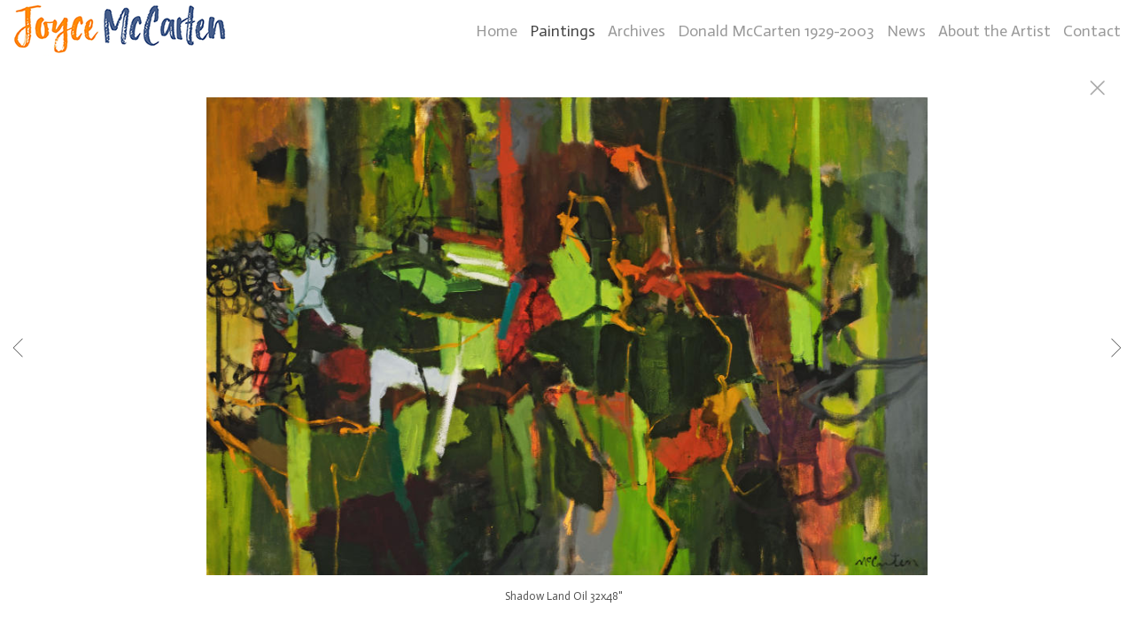

--- FILE ---
content_type: text/html; charset=UTF-8
request_url: https://www.joycemccarten.com/gallery.html?folio=Paintings&gallery=Peace%20of%20Wild%20Things%202017-2018&sortnumber=2.00&found=14
body_size: 14061
content:
<!DOCTYPE html>
<html>
    <head>
    	<meta name="theme-color" content="#ffffff"/>


	



<title>Peace of Wild Things 2017-2018: Joyce McCarten - Fine Artist</title>
<!-- 
<link href="/pace/centercircle.css" rel="stylesheet" />
 -->
<link href="/styles.css" rel="stylesheet" type="text/css">
<link href="/site26/css/slick.css" rel="stylesheet" type="text/css">
<link rel="stylesheet" type="text/css" href="/site26/css/slick-theme.css"/>
<meta name="viewport" content="width=device-width">



<meta property="og:image"  content="//www.joycemccarten.com/users/JoyceMcCarten14043/largerThumbs/JoyceMcCarten140432871202t.jpg" />
<meta property="og:image:width"  content="450" />
<meta property="og:image:height"  content="444" />



<meta property="og:image"  content="//www.joycemccarten.com/users/JoyceMcCarten14043/largerThumbs/JoyceMcCarten140432923921t.jpg" />
<meta property="og:image:width"  content="450" />
<meta property="og:image:height"  content="298" />



<meta property="og:image"  content="//www.joycemccarten.com/users/JoyceMcCarten14043/largerThumbs/JoyceMcCarten140432923922t.jpg" />
<meta property="og:image:width"  content="450" />
<meta property="og:image:height"  content="449" />



<meta property="og:image"  content="//www.joycemccarten.com/users/JoyceMcCarten14043/largerThumbs/JoyceMcCarten140432923923t.jpg" />
<meta property="og:image:width"  content="450" />
<meta property="og:image:height"  content="450" />



<meta property="og:image"  content="//www.joycemccarten.com/users/JoyceMcCarten14043/largerThumbs/JoyceMcCarten140432870085t.jpg" />
<meta property="og:image:width"  content="450" />
<meta property="og:image:height"  content="268" />























		<meta name="description" content="Peace of Wild Things 2017-2018 : Joyce McCarten, fine artist">
		<meta name="keywords" content="Peace of Wild Things 2017-2018 : abstract artist.&#xD;&#xA;Commercial and residential large installations&#xD;&#xA;">
		<meta name="copyright" content="© 2025 Joyce McCarten">
		

<script src="https://kit.fontawesome.com/fc42bf0aa2.js" crossorigin="anonymous"></script>
<link rel="preconnect" href="https://fonts.googleapis.com">
<link rel="preconnect" href="https://fonts.gstatic.com" crossorigin>
<link href="https://fonts.googleapis.com/css2?family=Noto+Sans:ital,wght@0,100..900;1,100..900&family=Open+Sans:ital,wght@0,300..800;1,300..800&display=swap" rel="stylesheet">




	
	
	
	
	<link href='https://fonts.googleapis.com/css?family=Actor' rel='stylesheet' type='text/css'>
	

<script src="//code.jquery.com/jquery-2.1.4.min.js"></script>
<script src="/js/isotope.pkgd.min.js"></script>
<script src="/js/packery-mode.pkgd.min.js"></script>
<script src="/js/jquery.infinitescroll.min.js"></script>
<script src="/js/imagesloaded.pkgd.min.js"></script>
<script src="/js/jquery.mobile.custom.min.js"></script>
<script src="/js/jquery-ui.min.js"></script>
<script src="/site26/js/jquery.lazyload.js"></script>

<style type="text/css" rel="stylesheet">
<!--

html, body {
  height: 100%;
}
html,body,td,th {
	font-family: Actor;
	font-size: 18px;
	font-weight: normal;
	color: #555;
	outline: 0;
	-webkit-tap-highlight-color: rgba(0,0,0,0);
}
a:visited {
	color: #6e3030;
	text-decoration: none;
	outline: 0;
}
a:hover {
	text-decoration: underline;
	outline: 0;
}
a:link {
	text-decoration: none;
	color: #6e3030;
	outline: 0;
}
a:active {
    outline: 0;
    border: none;
}
img { max-width: 100%; height: auto !important; }

body {
	margin-left: 0px;
	margin-top: 0px;
	margin-right: 0px;
	margin-bottom: 0px;
	background: #ffffff;
	height:100%;
}

div {
	border: none;
	outline: 0;
}
div a:active {
	border: none;
	outline: 0;
}
div focus {
	border: none;
	outline: 0;
}
.page-wrap {
  height:100%;
  min-height: 100%;
  /* equal to footer height */
  margin-bottom: -52px; 
  -webkit-transform-style: preserve-3d;
  -moz-transform-style: preserve-3d;
  transform-style: preserve-3d;
 
}
.page-wrap:after {
  content: "";
  display: block;
}
.site-footer, .page-wrap:after {
  height: 52px; 
}
.site-footer {
  background: #ffffff;
}
.container {
	display: table;
	width: auto;
	background: #ffffff;
}
nav > div.container {
	-moz-box-shadow: 0px 4px 4px  rgba(0,0,0,0.6);
	-webkit-box-shadow: 0px 4px 4px   rgba(0,0,0,0.6);
	box-shadow: 0px 4px 4px   rgba(0,0,0,0.6);
	display: none;
	padding-bottom: 5px;
	width:100%;
	position: fixed;
	left:0;
	top:70px;
	height:100%;
	margin-bottom: 10px;
	padding-bottom: 50px;
	overflow: auto;
}
.topNavPlacement {
	z-index: 99999999;
	top: 0px;
	position: fixed;
	width: 100%;
	height: 70px;
	background: #ffffff;
	
}
.topNavLeftDiv {
	 vertical-align:middle; height:70px; text-align: left; display:table-cell; padding-right:15px; padding-left:15px;
}
.topNavRightDiv {
	 vertical-align:middle; height:70px; text-align: right; display:table-cell; padding-right:15px; padding-left:5px;
}
.topNavLeftDivMobile {
	display:none;
}
.header {
	font-family: Verdana, Arial, Helvetica, sans-serif;
	font-size: 16px;
	font-weight: normal;
}
.links {
	font-family: Actor;
	font-size: 18px;
	font-weight: normal;
}
.emaillinks {
	font-family: Actor;
	font-size: 12px;
	font-weight: normal;
}
.leftrightspacer {
	display:table-cell; width:15px; height:50px
}
.bottomnavleftaddress {
	display:table-cell; text-align:left; vertical-align:middle; width:100%; width:calc(50vw - 15px); max-width:calc(50vw - 15px) !important; height:50px; padding:0; color: #a5a5a5;
}
.bottomnavleftaddressellipsis {
	 white-space: nowrap; overflow: hidden; text-overflow: ellipsis; color: #a5a5a5; line-height:normal;
}

.bottomnavrightcopyrightsocial {
	display:table-cell; vertical-align:middle; text-align:right; height:50px; width:100%; width:calc(50vw - 15px); max-width:calc(50vw - 15px) !important;
}
.copyrightellipsis {
  white-space: nowrap; overflow: hidden; text-overflow: ellipsis; color: #a5a5a5; line-height:normal;
}

 
.copyrightellipsis {
  width:auto; max-width:calc(50vw - 240px) !important;
}

.socialIcons img {
	max-height: 20px !important;
	max-width: 20px !important;
	height:auto !important;
}
.bottomaddress {
	font-family: Actor;
	font-size: 11px;
	font-size: 13px;
	font-weight: normal;
	vertical-align:middle;
	 color: #a5a5a5;
	line-height:normal;
}
.bottomaddress a {
	color: #a5a5a5 !important;
}
.copyright {
	font-family: Actor;
	font-size: 11px;
	font-weight: normal;
}
.bottomaddressdivcombo {
	display: inline-block; vertical-align:middle;
}










.smallnav {
	font-family: Actor;
	font-size: 10px;
	font-weight: normal;
}
.logotexthome {
	font-family: Actor;
	font-size: 24px;
	
	font-weight: normal;
	vertical-align:middle !important;
	padding:0;
	margin:0;
	
	
}
.logotexthome a:hover {
	text-decoration: none;
}
.logotexthome img, .logoHome img, .logotext img, .logoInside img {
	max-height:70px !important;
	width: auto !important;
}
.logotext {
	font-family: Actor;
	font-size: 18px;
	
	font-weight: normal;
	vertical-align:middle !important;
	padding:0;
	margin:0;
	
	text-align:left;
	
}
.logotext a {
	color: #999999
}
.logotext a:hover {
	text-decoration: none;
}

.text {
	font-family: Actor;
	font-size: 18px;
	font-weight: normal;
	line-height: 1.5;
}
.caption {
	font-family: Actor;
	
	
	
	font-size: 11px;
	
	font-weight: normal;
}


.rightArrowCursor {
	cursor: url('/site26/art/rightarrow.png') 16 16, default;
}



.leftArrowCursor {
	cursor: url('/site26/art/leftarrow.png') 16 16, default;
}



.magnifyCursor {
	cursor: url('/site26/art/magnifier.png') 16 16, default;
}



.grid-item a:hover div.grid-itemOverlay, .grid-item a:active .grid-itemOverlay {
	box-sizing: border-box;
    -moz-box-sizing: border-box;
    -webkit-box-sizing: border-box;
    Xborder-bottom: 4px solid #ffffff;
    Xbackground:rgba(0, 0, 0, .5);
	text-decoration: none;
	width:100%;
	height:100%;
	display:block;
}

.grid-item img {
	background-color: transparent;
}
.grid-item img:hover {
	background-color: rgba(0,0,0,0.6);
}

.grid-itemOverlayHomeText {
	opacity: 0.0;
	width: 100%;
	height: 100%;
	position: relative;
}
.grid-itemOverlayHomeText:hover, .grid-itemOverlayHomeText:active {
	opacity: 1.0;
}
.grid-itemOverlayHomeText-Text {
	position:absolute;
	text-align: center;
	top: 34%;
	width: 100%;
	height: auto;
	font-size: 1.5em;
	padding-right: 8px;
	padding-left: 8px;
	color: #eeeeee;
	text-shadow: 1px 1px 1px #111;
}
#clearEnterMiddle {
   height:100%;
   width: 100%;
   top: 70px;
   margin-bottom: 40px;
   margin: 0;
   padding: 0;
   border: 0;
   z-index: 999996;
   position: absolute;
}
#clearEnterMiddle td {
   vertical-align: middle;
   text-align: center;
   z-index: 999996;
}
#homeText {
	position:absolute;
	z-index:5555555555;
	bottom: 78px;
	left: 40px;
	display: block;
	color: #ffffff;
	padding: 10px;
	max-width: 300px;
	font-family: Actor;
	font-size: 18px;
	background-image: url(/artmscly/black-40.png);
	background-attachment: inherit;
	background-repeat: repeat;
	-moz-border-radius-topleft: 6px;
	-moz-border-radius-topright: 6px;
	-moz-border-radius-bottomright: 6px;
	-moz-border-radius-bottomleft: 6px;
	-webkit-border-top-right-radius: 6px;
	-webkit-border-top-left-radius: 6px;
	-webkit-border-bottom-left-radius: 6px;
	-webkit-border-bottom-right-radius: 6px;
}
.homefooter {
	position: fixed;
	bottom:0;
	margin:0;
	width:100%;
	height:52px;
	background: #ffffff;
	z-index: 9999999;
}
tr.top {
	background-image: url(/site23/art/backgrounds-top/#eeeeee);
	background-repeat: repeat-x;
	background-attachment:inherit;
    background-position:bottom;
}
td.top {
	position: relative;
	vertical-align: top;
}
tr.midtop {
	position: relative;
	vertical-align: bottom;
}
td.midtop {
	position: relative;
	vertical-align: bottom;
}
tr.bottom {
	background-image: url(/site23/art/backgrounds-bottom/#ffffff);
	background-repeat: repeat-x;
	background-attachment:inherit;
    background-position:top;
}
td.bottom {
	position: relative;
	vertical-align: bottom;
}
tr.midbottom {
	position: relative;
	vertical-align: top;
}
td.midbottom {
	position: relative;
	vertical-align: top;
}
.socialIcons img {
	max-height: 20px;
	max-width: 20px;
}
.heightNav {
	height: 70px;
	line-height: 70px;
}
.dropDownIcon {
	font-size: 26px;
}
.dropDownIcon a:link, .dropDownIcon a:visited {
	color: #999999
}
.dropDownIcon a:hover {
	text-decoration: none;
}
.vertAlignMiddle, .vertalignmiddle {
	vertical-align: middle;
}
.inlineBlock {
	display: inline-block;
}
.mediumSmallOnly {
	display: none;
}
.smallOnly {
	display: none;
}
.padright5 {
	padding-right:5px;
}
.lineheight40 {
	 height:40px; line-height:40px;
}
.lineheight50 {
	 height:50px;
	 line-height: normal;
}
nav ul {
	margin: 0 auto;
	width: 100%;
}

nav li {
	display: block;
	list-style: none;
	clear: both;
	font-size: 1.0rem;
	padding: 2px;
	line-height: 2.0em;
}
nav > div > div > ul > li:last-of-type {
	border-bottom: none;
}
nav > div > div > ul > li {
	border-bottom: 1px rgba(85, 85, 85, 0.2) solid;
	margin: 0 0 0 0;
	line-height: 2.0em;
}
nav > div > div > ul > li a:link, nav > div > div > ul > li a:visited {
	color: #555;
	opacity: .7;
	line-height: 2.0em;
}
nav > div > div > ul > li a:link, nav > div > div > ul > li a:visited {
	color: #555;
	opacity: 1.0;
	line-height: 2.0em;
}
nav > div > div > ul > li > ul{
	list-style-type: none;
	margin-left: 0;
	padding-left: 0;
	line-height: 2.0em;
}
nav > div > div > ul > li > ul > li a:link, nav > div > div > ul > li > ul > li a:visited{
	color: #555;
	opacity: 1.0;
	line-height: 2.0em;
}
nav > div > div > ul > li a:not(:only-child):link, nav > div > div > ul > li > ul + a:not(:only-child):visited {
	color: #555;
	opacity: 0.7;
	line-height: 2.0em;
}
.tableContainer {
	display: table;
}

.rowContainer  {
	display: table-row;
}

.leftContainer, .rightContainer, .middleContainer {
	display: table-cell;
	vertical-align:middle;
}
.page1bottomlinks {
	font-size: 18px;
	font-weight: 600;
	display: inline-block;
	margin-top: 1px;
}
.page1bottomlinks a:link, .page1bottomlinks a:visited {
	color: #ffffff;
	padding: 6px 8px 6px 8px;
	border-radius: 8px;
}
.page1bottomlinks a:hover {
	background: #ffffff;
	color: #000000;
}
.p1bottomarea {
	margin-top: 5px;
}
.p1bottomareaCopyright {
	margin-top: 10px;
	padding-bottom: 25px;
	margin-left: auto;
	margin-right: auto;
	font-size: 12px;
}
.imagecaption {
	font-size: 0.9em;
	padding-top:4px;
}
.bottomCopyrightLeft {
	width:50%; text-align:left; padding: 0 0 0 15px; vertical-align:middle;  line-height: normal; font-size: 12px;
}
.bottomCopyrightRight {
	width:50%; padding: 0 10px 0 0; vertical-align:middle; line-height: normal; text-align:right;
}
.bottomAddressArea {
	display:inline-block;
	width: calc(50vw - 80px);
	overflow: hidden;
	white-space: nowrap;
	text-overflow: ellipsis;
	vertical-align:middle;
}
.contentPageDiv {
	text-align: center; padding-top: 80px; width: auto; margin-left: 30px; margin-right: 30px; margin-bottom: 50px;
}
.contentPageDiv img, .contentPageDiv img.scale-with-grid  {
	outline: 0;
/* 	width: auto\9 !important; /* ie8 */ */
}

.height70 {
	height: 70px; line-height: 70px;
}
.heightLineHeight70 {
	height: 70px; line-height: 70px;
}
.imageHeight70 {
	height: 70px;
}
.bottomCaptionArea {
	width:100%;
	text-align: center;
	height: 60px;
	color: #555;
	padding-bottom: 5px;
	/* padding-left: 80px; TMM 2018-08-01 */
}
.bottomCaptionDetail {
	height: 50px;
	display: block;
	vertical-align: top;
	overflow: auto;
	width:auto;
	margin-top: 0;
	color:#555;
	padding-top:2px;
	padding-left: 5px;
	padding-right: 5px;
}
.topNavDropDown {
	
	width: 30px; position:fixed; right: 15px;
		
	height:70px;
}
.topNavLinksMain {
	width:100%;
}
.purchaseInfoRight {
	width:106px;
	height: 40px; 
	padding: 0 15px 0px 8px;
	vertical-align: top;
}
.contentPlacement {
	z-index: 100;
	top: 70px;
	left: 0;
	right: 0;
	background: #ffffff;
	padding: 5px 10px 50px 10px;
	position:relative;
}
.portfolioContentPlacement {
	text-align: center;
	display:table;
	margin: 0 auto;
	padding: 0;
	width: 100%;
	height: auto;
	overflow: auto;
	max-width: 1800px;
	min-height: calc(100vh - 130px);
}
.portfolioThumbImage {
	background-position: center center !important;
}
.leftArrow {
	position: absolute; top: 49%; left: 30px; display: none;
}
.leftArrow img {
	width: 40px; height: auto;
}
.rightArrow {
	position: absolute; top: 49%; right: 30px; display: none;
}
.rightArrow img {
	width: 40px; height: auto;
}
.videoMobile {
	display: none;
}
.closeIcon {
	width: 36px;
	height: auto;
}

.logotexthome.textellipsis, .logotext.textellipsis {
	white-space: nowrap; 
	overflow: hidden;
	text-overflow: ellipsis;
	width:auto;
	max-width: 800px;
	
	
}
.socialDiv {
	display:inline-block;
	vertical-align: middle;
	white-space: nowrap;
	width: auto;
}

	

/* start Media queries */
@media screen and (max-width: 1900px) {
	
}

/* start Media queries */
@media screen and (max-width: 1366px) {
	
	.logotexthome.textellipsis, .logotext.textellipsis {
		max-width: 700px;
	}
}
@media screen and (max-width: 1200px) {
	.logotexthome.textellipsis, .logotext.textellipsis {
		max-width: 440px;
	}
}
@media screen and (max-width: 1024px) {
	.largeOnly {
		display: none !important; 
	}
	.mediumSmallOnly {
		display: inline;
	}
	.topNavLeftDiv, .topNavRightDiv {
		display:none;
	}
	.topNavLeftDivMobile {
		
		display: block; position: fixed; left: 10px; top: 0; height:70px; line-height:70px; text-align: left;
			
		height:70px;	
		padding-left: 5px;
	}
	.logotexthome.logohomemobile {
		white-space: nowrap; 
		overflow: hidden;
		text-overflow: ellipsis;
		width: calc(100vw - 70px);
		
		
		height:70px;
		display: table-cell;
	}
	.logotexthome.textellipsis, .logotext.textellipsis {
		width: calc(100vw - 70px); max-width: calc(100vw - 70px);
	}
	.logotexthome {
		font-size: 24px;
	}
	.logotext {
		font-size: 18px;
	}
	
}
@media screen and (max-width: 768px) {
	.mediumlargeOnly {
		display: none; 
	}
	.topNavLeftDiv {
		height:70px; line-height: 70px;
	}
	.logotexthome img {
		max-height: 70px !important; width:auto;
	}
	.contentPageDiv img, .contentPageDiv img.scale-with-grid  {
		max-width: 100% !important;
		height:auto !important;
	}
	.heightLineHeight70 {
		height: 70px; line-height: 70px;
	}
	.logotexthome {
		font-size: 20px;
	}
	.logotext {
		font-size: 18px;
	}
	.grid-itemOverlayHomeText-Text {
		font-size: 1.0em;
		top: 38%;
	}
	.closeIcon {
		width: 20px;
		height: auto;
	}
	.contentPlacement {
		padding: 0;
	}
}

/* ipad  portrait */
@media only screen and (min-device-width : 768px) and (max-device-width : 1024px) and (orientation : portrait) {
	.rightArrow {
		display: inline; position: absolute; top: 49%; right: 20px;
	}
	.rightArrow img {
		width: 25px; height: auto;
	}
	.leftArrow {
		position: absolute; top: 49%; left: 20px; display: inline;
	}
	.leftArrow img {
		width: 25px; height: auto;
	}
	.noMobile {
		display: none;
	}
}

/* ipad  landscape */
@media screen and (min-device-width : 768px)  and (max-device-width : 1024px) and (orientation : landscape) {
	.topNavLeftDiv {
		height:50px;
	}
	.height70 {
		height: 50px;
	}
	.heightLineHeight70 {
		height: 50px;
	}
	.imageHeight70 {
		height: 50px;
	}
	.heightNav {
		height: 50px;
	}	
	.rightArrow {
		display: inline; position: absolute; top: 49%; right: 20px;
	}
	.rightArrow img {
		width: 25px; height: auto;
	}
	.leftArrow {
		position: absolute; top: 49%; left: 20px; display: inline;
	}
	.leftArrow img {
		width: 25px; height: auto;
	}
	.noMobile {
		display: none;
	}
}
@media screen and (max-width: 640px) {
	.smallOnly {
		display: inline;
	}
	.socialbottom { display:none; }
	
	.mediumLargeOnly {
		display: none;
	}
	.bottomCaptionArea {
		text-align: center;
	}
	.logotexthome {
		font-size: 18px;
	}
	.logotext {
		font-size: 18px;
	}
	.imagecaption {
		font-size: 0.8em;
	}
	.topNavLeftDiv {
		left: 10px;
	}
	.purchaseInfoRight {
		height: 40px; 
		padding: 0 8px 0px 8px;
	}
	.portfolioContentPlacement {
		padding: 0 0 0 0;
		Xmin-height: 300px;
	}
	.grid-itemOverlayHomeText-Text {
		font-size: 1.0em;
		top: 32%;
	}
	.noMobile {
		display: none;
	}
	.socialDiv {
		display:none;
	}
	.copyrightellipsis {
		 width:calc(50vw - 30px) !important; max-width:calc(50vw - 30px) !important;
	}
}
/* iphone 6 landscape */
@media screen and (min-device-width : 375px) and (max-device-width : 667px) and (orientation : landscape) {
	.homefooter {
		display: none;
	}
	.videoMobile {
		display: block;
	}
	.videoNormal {
		display: none;
	}
	.rightArrow {
		display: inline; position: absolute; top: 49%; right: 10px;
	}
	.rightArrow img {
		width: 20px; height: auto;
	}
	.leftArrow {
		position: absolute; top: 49%; left: 10px; display: inline;
	}
	.leftArrow img {
		width: 20px; height: auto;
	}
	.noMobile {
		display: none;
	}
}
/* iphone 6 portrait */
@media only screen and (min-device-width : 375px) and (max-device-width : 667px) and (orientation : portrait) { 
	.rightArrow {
		display: inline; position: absolute; top: 49%; right: 10px;
	}
	.rightArrow img {
		width: 20px; height: auto; opacity: 0.7;
	}
	.leftArrow {
		position: absolute; top: 49%; left: 10px; display: inline;
	}
	.leftArrow img {
		width: 20px; height: auto; opacity: 0.7;
	}
	.grid-itemOverlayHomeText-Text {
		font-size: 0.6em;
		top: 0;
		bottom: 25px;
	}
	.noMobile {
		display: none;
	}
}
/* iphone 5 portrait */
@media only screen and (min-device-width : 320px) and (max-device-width : 568px) and (orientation : portrait) { 
	.rightArrow {
		display: inline; position: absolute; top: 49%; right: 10px;
	}
	.rightArrow img {
		width: 20px; height: auto; opacity: 0.7;
	}
	.leftArrow {
		position: absolute; top: 49%; left: 10px; display: inline;
	}
	.leftArrow img {
		width: 20px; height: auto; opacity: 0.7;
	}
	.noMobile {
		display: none;
	}
}
/* iphone 5 landscape */
@media only screen and (min-device-width : 320px) and (max-device-width : 568px) and (orientation : landscape) {
	.rightArrow {
		display: inline; position: absolute; top: 49%; right: 10px;
	}
	.rightArrow img {
		width: 20px; height: auto; opacity: 0.7;
	}
	.leftArrow {
		position: absolute; top: 49%; left: 10px; display: inline;
	}
	.leftArrow img {
		width: 20px; height: auto; opacity: 0.7;
	}
	.noMobile {
		display: none;
	}
}
@media screen and (max-width: 480px) {
	.videoMobile {
		display: block;
	}
	.videoNormal {
		display: none;
	}
	.noMobile {
		display: none;
	}
}
@media screen and (max-width: 361px) {
	.contentPageDiv img {
		max-width: 250px !important;
		height: auto !important;
	}
	.noMobile {
		display: none;
	}
}
	-->
</style>




<!-- 
<script data-pace-options='{"ajax":true,"document":false,"eventLag":false,"restartOnPushState":false,"elements":{"selectors":[".grid-item"]}}' src="/pace/pace.js"></script>
 -->


<script language="JavaScript">
	<!--
	function NewWindow(mypage) {
	
	var winl = (screen.width-1000) / 2;
	var wint = (screen.height-560) / 3;
	
	winprops = 'height=860,width=980,top='+wint+',left='+winl+',scrollbars='+scroll+',notresizable'
	win = window.open(mypage, 'name', winprops)
	if (parseInt(navigator.appVersion) >= 4) { win.window.focus(); }
	}
	//-->
</script>

<script language="JavaScript">
<!--
function NewWindowEmail(mypage, myname, w, h, scroll) {
var winl = (screen.width - w) / 2;
var wint = (screen.height - h) / 3;
winprops = 'height='+h+',width='+w+',top='+wint+',left='+winl+',scrollbars='+scroll+',notresizable'
win = window.open(mypage, myname, winprops)
if (parseInt(navigator.appVersion) >= 4) { win.window.focus(); }
}
//-->
</script>

<LINK REL="SHORTCUT ICON" HREF="art_shared/favicon.ico">

<script type="text/javascript" src="/chromejs/chrome.js">
</script>

<style type="text/css" rel="stylesheet">
html, body {
	height: 100%;
	background-color:#ffffff;
}
body,td,th {
	font-family: Actor;
	
	font-size: 14px;
	
	font-weight: normal;
}
html img, html a {
	-webkit-user-select: none;
	-webkit-touch-callout: none;
}		
* {
	-webkit-box-sizing: border-box;
	-moz-box-sizing: border-box;
	box-sizing: border-box;
}
.imageContainer {
	text-align: center;
	position: relative;
	padding: 90px 40px 0 40px;
	width: 100%;
	/* 

		max-width: 1200px;
	
 */
	margin:0 auto;
}
.imagecontainerhomeoverride {
	
}
.imagecontainergalleryoverride {
	
}
.imageContainerGalleryIntroText {
	position: relative;
}

.galleryintrotextdivinset {
	display: table-cell; vertical-align:middle; text-align:center;  padding: 15px 10px
}
.grid {
  margin: 0 auto;
  width:100%; text-align: center; padding-bottom: 50px; max-width: 2700px;
} 
.grid.galleryintrotextdiv {
  padding-bottom: 10px; padding-left: 8px;
} 
.grid-sizer, .grid-item { 

	 
		width: 20%;
		width: calc(100% / 5);
		background-repeat: no-repeat;
		background-position: center;
		
			background-size: contain;
			background-color: #f3f3f3 !important;
			box-shadow: inset 0px 0px 0px 10px #f3f3f3 !important;
		
	

	padding:0;
	margin: 0; 
    -moz-box-sizing: border-box;
    -webkit-box-sizing: border-box;
    box-sizing: border-box;
    border-right: 6px solid #ffffff !important;
    border-left: 6px solid #ffffff !important;
    border-top: 6px solid #ffffff !important;
    border-bottom: 6px solid #ffffff !important;
    xborder: none;
    margin: 0;
}
.grid-sizer img, .grid-item img {
	-moz-transition: all 0.2s ease-in-out;
	-o-transition: all 0.2s ease-in-out;
	-ms-transition: all 0.2s ease-in-out;
	transition: all 0.2s ease-in-out;
 	display: block;
 	width: 100%;
 	height: 100%;
 	padding:0;
 	margin:0;
 	opacity: 1.0;
 }

.grid-item:hover {
	 opacity: 0.7;
}
.grid-item a:hover {
	 cursor: url('/art_shared/magnifier-small.png'), auto;
}
.grid-itemOverlay {
	display: none;
}

.gutter-sizer { width: 0%; padding:0; margin:0}

/* clear fix */
.grid:after {
  content: '';
  display: block;
  clear: both;
}
#wrapperrr {
	padding:80px 0px 60px 0px; 
	position:fixed;
	top:0;
	width:100%;
	height:100%;
	background-color: #ffffff;
	overflow: none;
}
.wrapperrr {
	padding:80px 0px 60px 0px; 
	/*position:fixed;*/
	top:0;
	width:100%;
	height:100%;
	background-color: #ffffff;
	overflow: none;
}
.wrapperrrSlider {
	padding:0 0px 0px 0px; 
	top:70px;
	width:100%;
	width:100vw;
	height:100%;
	height: calc(100vh - 70px) !important;
	background-color: #ffffff;
	overflow: none;
	border: none;
	position: fixed;
	margin-top: 0;  
	z-index: 100;
	visibility: hidden;
}
#theImagesCarousel {
	margin:0;
	padding:0;
}
.topRightImageDetailClose {
	position: fixed;
	top: 74px; right: 10px; 
	z-index: 200;
	font-size: 26px;
}
#contenttt {
	width:100%;
	height:100%;
	background-color: #ffffff;
	position: relative;
}
.contenttt {
	width:100%;
	height:100%;
	background-color: #ffffff;
	position: relative;
	border: none;
}
.contentttSlider {
	width:100%;
	height:100%;
	background-color: #ffffff;
	border: none;
}
.footer {
	width:100%;
	margin-bottom:0px;
	height:60px; 
	font-size: 1em;
	position: fixed;
	bottom:0;
	background-color:#ffffff;
	text-align: center;
}
.footerSlider {
	width:100%;
	margin:0;
	height:auto; 
	font-size: 1em;
	position: fixed;
	bottom:30px;
	overflow:auto;
	height:50px;
	max-height: 50px;
	background-color:transparent;
	text-align: center;
	border: none;
	z-index: 101;
	padding-top: 0;
}
.imager {
	width: 100%;
	height: 100%;
	background-size: contain;
	background-repeat: no-repeat;
	background-position: center center;
	top: 20px;
	margin-left:auto;
	margin-right:auto;
}
.imagerSlider {
	width: 100%;
	height: 100%;
	background-size: contain;
	background-repeat: no-repeat;
	background-position: center center;
	margin-left:auto;
	margin-right:auto;
	position: relative;
	border: none;
}
.imagerSliderAlan {
	width: 100%;
	margin-left:auto;
	margin-right:auto;
	position: relative;
	text-align: center;
	height: 100%;
	padding: 40px 10px 90px 10px;
}
.imageSliderInterior {
	width: 100%;
	width: calc(100vw - 84px);
	height: auto;
	margin-left: auto;
	margin-right: auto;
	border: none;
	background-size: contain;
	background-repeat: no-repeat;
	height: 100%;
}
.rightImageDiv {
	width:50%;
	height:100%;
	right:0;
	position: absolute; 
	z-index: 100;
}
.rightArrowDiv {
	position:absolute;
	right:10px;
	top: 47%;
	z-index: 99;
	margin-top: -50px;
}
/* 
.rightImageDiv:hover .rightArrowDiv {
	display: inline;
}
 */
.rightImageDiv:active .rightArrowDiv {
	opacity: 0.0;
}

.leftImageDiv {
	width:50%;
	height:100%;
	left:0;
	position: absolute; 
	z-index: 100;	
}
.leftArrowDiv {
	position:absolute;
	left:10px;
	top: 47%;
	Xdisplay: none;	
	z-index: 99;	
	margin-top: -50px;
}
.leftImageDiv:hover .leftArrowDiv {
	display: inline;
}
.leftImageDiv:active .leftArrowDiv {
	opacity: 0.0;
}
.arrowDivs {
	font-size: 24px; opacity: 1.0; padding: 4px;
}

#bigImageOverlayNext {display: none}
#bigImageOverlayPrev {display: none}	
#infscr-loading {display:none !important; opacity: 0.0 !important}

#makeItMason {display: none}

.site-footer, .page-wrap:after {
  height: 52px; 
}
.homefooter {
  margin-top: 52px;
  height: 52px;
  background-color: #ffffff;
  width:100%;
}
@media screen and (max-width: 1800px) {
	.grid-sizer, .grid-item {
		width: 25%;
		width: calc(100% / 4);
	}
}
@media screen and (max-width: 1220px) {
	.grid-sizer, .grid-item {
		width: 33.33%;
		width: calc(100% / 3);
	}
}
@media screen and (max-width: 768px) {
	.imageContainer {
		padding: 80px 10px 0 10px;
	}
	.topRightImageDetailClose {
		top: 70px; right: 0; 
	}
	.wrapperrrSlider {  
		top: 50px !important; 
		margin-top: 0 !important; 
		height: calc(100vh - 50px) !important;
	}
	.galleryintrotextdivinset {
		padding: 10px 30px
	}
}
@media screen and (max-width: 480px) {
	.grid-sizer, .grid-item {
	
		box-shadow: inset 0px 0px 0px 6px #f3f3f3 !important;
	
	border-right: 2px solid #ffffff !important;
	border-left: 2px solid #ffffff !important;
	border-top: 2px solid #ffffff !important;
	border-bottom: 2px solid #ffffff !important;
	width: 50%;
	width: calc(100% / 2);
	}
	.imagerSliderAlan {
		padding: 70px 0 90px 0;
	}
	.grid {
		margin-bottom:52px;
	}
	.imageSliderInterior {
		width: calc(100vw - 20px);
	}
	.arrowDivs {
		font-size: 16px; padding: 3px;
	}
	.rightArrowDiv {
		display:none;
	}
	.leftArrowDiv {
		display:none;
	}
	.galleryintrotextdivinset {
		padding: 10px 10px
	}
}
</style>
<style type="text/css" rel="stylesheet">

<!--
.chromestyle {
	font-weight: normal;
	font-family: Actor;
	font-size: 18px;
	height: auto;
	line-height: auto;
	font-weight: normal;
	width: 100%;
}
.chromestyle ul {
	width: 100%;
	padding: 0;
	margin: 0;
	
	text-align: right;
		
	z-index: 999999;
}
.chromestyle ul li{
	font-weight: normal;
	font-family: Actor;
	font-size: 18px;
	text-transform:none;
	display: inline-block;
	z-index: 999999;
	padding: 0 5px 0 5px;	
	height: auto;
	line-height:auto;
	vertical-align:middle;
}
.chromestyle ul li a {
	color: #999999;
	margin: 0;
	text-decoration: none;
	z-index: 999999;
	height:auto;
	line-height: auto;
	display: inline-block;
}
.chromestyle ul li a:hover {
	color: #444;
	background:transparent;
}
 
.navselectedcolor { color: #444; }

/* ######### Style for Drop Down Menu ######### */

.dropmenudiv {
	position:absolute;
	top: 0;
	margin: 0; 
	border-bottom-width: 0;
	font-weight: normal;
	font-family: Actor;
	font-size: 18px;
	text-transform:none;
	z-index:999999;
	width: auto;
	max-width: 450px;
	visibility: hidden;
	color: #666666;
	z-index: 999999;
	box-shadow: 0 4px 5px rgba(85, 85, 85, 0.3);
	border-bottom-right-radius:  4px;
	border-bottom-left-radius:  4px;
}

.dropmenudiv a {
	width: auto;
	display: block;
	border-bottom: 0 solid #dddddd; /*THEME CHANGE HERE*/
	padding: 8px 14px 10px 14px;
	text-decoration: none;
	font-weight: normal;
	color: #999999;
	background: #ffffff;
	text-align: left; /*set value to "left", "center", or "right"*/
	z-index: 999999;
}
* html .dropmenudiv a { /*IE only hack*/
	width: 100%;
}
.dropmenudiv a:hover{ /*THEME CHANGE HERE*/
	text-decoration: none;
	color: rgba(68, 68, 68, 1.0);
	background: #ffffff;
	z-index: 999999;
}
-->
</style>


<style>
	.imageContainer { 
		/* 

		max-width: 1200px;
		
 */
	 }
</style>









</head>
<body>
<div id="topNavPlacement" class="topNavPlacement">
	<div class="topNavLeftDivMobile vertAlignMiddle">
	
	
		<div class="logotexthome textellipsis"><a href="/">
			<font color="#999999">Joyce McCarten</font></a>
		</div>
		
	
</div>


	<!-- start home page conditonal for nav on or off -->
	<div style="display:table; width:100%">
	
	
	<div class="topNavLeftDiv">
			
				
					<div class="logoInside">
					<a href="/"><img src="/users/JoyceMcCarten14043/images/JoyceMcCarten1404322753066toplogo.png" alt="Joyce McCarten - Fine Artist"></a>
					</div>
				
			
	</div>
	

	<div style="display:table-cell; width:auto !important; padding:0; margin:0; height:70px; padding-left:15px; padding-right:10px; vertical-align:middle;" class="largeOnly">


			
			
			<div>
					
			<div class="chromestyle" id="chromemenu">
			<ul>
			
			
			
				
						
						<li><a href="/" target="_top">Home</a></li>
					
				

			
				
			
			
				
					
					
						
						
						
							
						<li>
							
							<a href="/portfolio.html?folio=Paintings" rel="dropmenu14843" id="folio14843">
							
							<span class="navselectedcolor">Paintings</span></a>
						</li>
						
						
							
						<li>
							
							<a href="/portfolio.html?folio=Archives" rel="dropmenu14847" id="folio14847">
							
							Archives</a>
						</li>
						
						
							
						<li>
							
							<a href="/portfolio.html?folio=Donald%20McCarten%201929-2003" rel="dropmenu12829" id="folio12829">
							
							Donald McCarten 1929-2003</a>
						</li>
						
						
						
	
		
						
						
					
				
				
			
				
					
				
				
			
				
				
				
				
				<li><a href="/content.html?page=5">News</a></li>		
					
				
				
			
				
				
				
				
				<li><a href="/content.html?page=3">About the Artist</a></li>		
					
				
				
			
				
					
				
				
			
				
				
				
				
				<li><a href="/content.html?page=4">Contact</a></li>		
					
				
				
			
				
					
				
				
			
				
					
				
				
			
				
					
				
				
			
					
				
				
			
								
				
				
			
				
					
				
				
			
				
					
				
				
			
				
					
				
				
			
				
					
				
				
			
				
					
				
				
			
				
					
				
				
			
				
					
				
				
			
				
					
				
				
			
				
					
				
				
			
				
					
				
				
			
				
					
				
				
			
				
					
				
				
			
				
					
				
				



			
				
					
					 
					
				
				</ul></div>	
				
				</div>	</div>

				

		
		</div>
		
		
		
		
		 
		 
				
					
					
					
					
					<!--1st drop down menu -->                                                   
						
				
				<div id="dropmenu14843" class="dropmenudiv">
					
							
								
						<a href="/gallery.html?gallery=At+Home+Everywhere+2025&amp;folio=Paintings&amp;vimeoUserID=&amp;vimeoAlbumID=" target="_top">At Home Everywhere 2025</a>
							
								
						<a href="/gallery.html?gallery=Morocco+and+Provence+2022&amp;folio=Paintings&amp;vimeoUserID=&amp;vimeoAlbumID=" target="_top">Morocco and Provence 2022</a>
							
								
						<a href="/gallery.html?gallery=Pandemic+Meanderings+2020-2021&amp;folio=Paintings&amp;vimeoUserID=&amp;vimeoAlbumID=" target="_top">Pandemic Meanderings 2020-2021</a>
							
								
						<a href="/gallery.html?gallery=My+Pirate+Days+2019&amp;folio=Paintings&amp;vimeoUserID=&amp;vimeoAlbumID=" target="_top">My Pirate Days 2019</a>
							
								
						<a href="/gallery.html?gallery=Peace+of+Wild+Things+2017-2018&amp;folio=Paintings&amp;vimeoUserID=&amp;vimeoAlbumID=" target="_top">Peace of Wild Things 2017-2018</a>
							
								
						<a href="/gallery.html?gallery=+African+Series+2016&amp;folio=Paintings&amp;vimeoUserID=&amp;vimeoAlbumID=" target="_top"> African Series 2016</a>
							
								
						<a href="/gallery.html?gallery=Selected+Paintings+2000-2014&amp;folio=Paintings&amp;vimeoUserID=&amp;vimeoAlbumID=" target="_top">Selected Paintings 2000-2014</a>
							
								
						<a href="/gallery.html?gallery=Commissions+and+Large+Paintings&amp;folio=Paintings&amp;vimeoUserID=&amp;vimeoAlbumID=" target="_top">Commissions and Large Paintings</a>
						
					
				</div>				
				
				
					
					
					<!--1st drop down menu -->                                                   
						
				
				<div id="dropmenu14847" class="dropmenudiv">
					
							
								
						<a href="/gallery.html?gallery=Bone+Series+2015&amp;folio=Archives&amp;vimeoUserID=&amp;vimeoAlbumID=" target="_top">Bone Series 2015</a>
							
								
						<a href="/gallery.html?gallery=Still+Life&amp;folio=Archives&amp;vimeoUserID=&amp;vimeoAlbumID=" target="_top">Still Life</a>
							
								
						<a href="/gallery.html?gallery=Italy+and+Greece&amp;folio=Archives&amp;vimeoUserID=&amp;vimeoAlbumID=" target="_top">Italy and Greece</a>
							
								
						<a href="/gallery.html?gallery=Figures&amp;folio=Archives&amp;vimeoUserID=&amp;vimeoAlbumID=" target="_top">Figures</a>
							
								
						<a href="/gallery.html?gallery=Archives&amp;folio=Archives&amp;vimeoUserID=&amp;vimeoAlbumID=" target="_top">Archives</a>
							
								
						<a href="/gallery.html?gallery=Montana+and+France&amp;folio=Archives&amp;vimeoUserID=&amp;vimeoAlbumID=" target="_top">Montana and France</a>
						
					
				</div>				
				
				
					
					
					<!--1st drop down menu -->                                                   
						
				
				<div id="dropmenu12829" class="dropmenudiv">
					
				</div>				
				
				
					
					
				
			
			

		<!-- end of conditional for home page nav option -->


<!-- dropdown menu -->
<div class="mediumSmallOnly topNavDropDown">
	<div class="dropDownIcon heightNav vertAlignMiddle inlineBlock mediumSmallOnly"><a href="#" onclick="$('nav > div.container').slideToggle(200);"><i class="fa-light fa-bars"></i></a></div>
	<nav>
<style>
ul { padding-inline-start: 0; }
</style>
<div class="container" style="text-align:center;">
	<div style="display:inline-block; padding: 60px 40px 55px 40px; text-align:center; margin:0 auto;">
		<ul>
			
			
			
			
			
					
			
					
						
					
		

					
						
					
								
						<li>
						<a  href="/portfolio.html?folio=Paintings">
						Paintings
						</a>
													
						
						
							
							
								
										
								<ul>
															
								
								<li>
								<a href="/gallery.html?gallery=At+Home+Everywhere+2025&amp;folio=Paintings&amp;vimeoUserID=&amp;vimeoAlbumID=" target="_top">At Home Everywhere 2025</a>
								</li>
								
								<li>
								<a href="/gallery.html?gallery=Morocco+and+Provence+2022&amp;folio=Paintings&amp;vimeoUserID=&amp;vimeoAlbumID=" target="_top">Morocco and Provence 2022</a>
								</li>
								
								<li>
								<a href="/gallery.html?gallery=Pandemic+Meanderings+2020-2021&amp;folio=Paintings&amp;vimeoUserID=&amp;vimeoAlbumID=" target="_top">Pandemic Meanderings 2020-2021</a>
								</li>
								
								<li>
								<a href="/gallery.html?gallery=My+Pirate+Days+2019&amp;folio=Paintings&amp;vimeoUserID=&amp;vimeoAlbumID=" target="_top">My Pirate Days 2019</a>
								</li>
								
								<li>
								<a href="/gallery.html?gallery=Peace+of+Wild+Things+2017-2018&amp;folio=Paintings&amp;vimeoUserID=&amp;vimeoAlbumID=" target="_top">Peace of Wild Things 2017-2018</a>
								</li>
								
								<li>
								<a href="/gallery.html?gallery=+African+Series+2016&amp;folio=Paintings&amp;vimeoUserID=&amp;vimeoAlbumID=" target="_top"> African Series 2016</a>
								</li>
								
								<li>
								<a href="/gallery.html?gallery=Selected+Paintings+2000-2014&amp;folio=Paintings&amp;vimeoUserID=&amp;vimeoAlbumID=" target="_top">Selected Paintings 2000-2014</a>
								</li>
								
								<li>
								<a href="/gallery.html?gallery=Commissions+and+Large+Paintings&amp;folio=Paintings&amp;vimeoUserID=&amp;vimeoAlbumID=" target="_top">Commissions and Large Paintings</a>
								</li>
								
								</ul>
										
								
								
								
							</li>
							
								
						<li>
						<a  href="/portfolio.html?folio=Archives">
						Archives
						</a>
													
						
						
							
							
								
										
								<ul>
															
								
								<li>
								<a href="/gallery.html?gallery=Bone+Series+2015&amp;folio=Archives&amp;vimeoUserID=&amp;vimeoAlbumID=" target="_top">Bone Series 2015</a>
								</li>
								
								<li>
								<a href="/gallery.html?gallery=Still+Life&amp;folio=Archives&amp;vimeoUserID=&amp;vimeoAlbumID=" target="_top">Still Life</a>
								</li>
								
								<li>
								<a href="/gallery.html?gallery=Italy+and+Greece&amp;folio=Archives&amp;vimeoUserID=&amp;vimeoAlbumID=" target="_top">Italy and Greece</a>
								</li>
								
								<li>
								<a href="/gallery.html?gallery=Figures&amp;folio=Archives&amp;vimeoUserID=&amp;vimeoAlbumID=" target="_top">Figures</a>
								</li>
								
								<li>
								<a href="/gallery.html?gallery=Archives&amp;folio=Archives&amp;vimeoUserID=&amp;vimeoAlbumID=" target="_top">Archives</a>
								</li>
								
								<li>
								<a href="/gallery.html?gallery=Montana+and+France&amp;folio=Archives&amp;vimeoUserID=&amp;vimeoAlbumID=" target="_top">Montana and France</a>
								</li>
								
								</ul>
										
								
								
								
							</li>
							
								
						<li>
						<a  href="/portfolio.html?folio=Donald%20McCarten%201929-2003">
						Donald McCarten 1929-2003
						</a>
													
						
						
							
							
								
										
								
								
							</li>
							
						
					
					
					
					
			
						
					
					
			
						
								<li>
								<a href="/content.html?page=5" target="_top">News</a>
								</li>
						
					
					
			
						
								<li>
								<a href="/content.html?page=3" target="_top">About the Artist</a>
								</li>
						
					
					
			
						
					
					
			
						
								<li>
								<a href="/content.html?page=4" target="_top">Contact</a>
								</li>
						
					
					
			
						
					
					
			
						
					
					
			
						
					
					
			
					
			
					
					
			
					
					
					
					
			
						
					
					
			
						
					
					
			
						
					
					
			
						
					
					
			
						
					
					
			
						
					
					
			
						
					
					
			
						
					
					
			
						
					
					
			
						
					
					
			
						
					
					
			
						
					
					
			
						
					
					

					<!--Info pages drop down menu -->
					
			
	

					
					<li>
						<div style="display: inline-block; text-align: center; width:100%">
							
							</a>	
							<div class="socialIcons"><a href="https://www.instagram.com/jmccarten/" onclick="window.open(this.href, '', 'resizable=yes,status=yes,location=yes,toolbar=yes,menubar=yes,fullscreen=no,scrollbars=yes,dependent=no,width=900,left=300'); return false;"><img src="/social-icons/instagram-20.png" width="20" height="20" alt="Instagram" border="0" /></a></div>
						</div>
					<!-- END SOCIAL MEDIA SHARE  -->	
					</li>
					
	</ul>
	</div>	
</div>
</nav>		
</div>

<script type="text/javascript">
cssdropdown.startchrome("chromemenu")
</script>
</div>	
		
	<!-- add packery here  -->
		<div style="width:100% width:100vw; height:105%; display: table; overflow-y:scroll">
		<div style="width:100%; width:100vw; height:105%; display: table-cell;">
		<div class="imageContainer imagecontaineroverride">

				
				<div style="height:auto; display: table; position: relative; margin:0 auto" class="grid galleryintrotextdiv">
					<div class="galleryintrotextdivinset">
						<div style="display: block; margin: 0 auto; text-align: left;  ; line-height:1.5; font-size: 18px;">
							<div class="contentSpan">
<p>Peace of Wild Things 2017</p>

<p>The title of this series comes from a poem by Wendell Berry, &quot;The Peace of Wild Things&quot;</p>

<p>The &quot;wild things&quot; are those things not made by humans. &nbsp;The symmetry of an ivy leaf, the perfection of a lily; all are things that come without the effort of man&#39;s hand. These years, &nbsp;I mark the passing of time by engaging in the seasons. &nbsp;Each season is a ritual full of rawness, power and beauty. &nbsp;Most of my paintings are made or at least begun, outside in my suburban backyard where I can experience the full effects of God&#39;s creation.</p>

<p>My images are a direct response to what is going on outside. &nbsp;I take in the plants, the trees, the air and all the elements of each season. &nbsp;It is an emotional response that attempts more than a description of a place or a flower. &nbsp;I create a visceral experience through mark making and gestural paint application. &nbsp;Recently, the paintings have become frenetic and I have resolved to let them have their way.</p>
</div>

						</div>
					</div>
				</div>
				
				
				<div class="grid packery js-packery" id="makeItMason" data-packery-options='{"itemSelector": ".grid-item" }'>

				
					
				

				
	
			<!-- <div class="grid-sizer"></div> -->
		
				<!--
				
				
				1.0 1.0
				-->
				
				
					
						
							
					
					
						<div class="grid-item" id="image-3146914" style="background-image:url('/users/JoyceMcCarten14043/images/JoyceMcCarten140432871202.jpg');"><a href="/gallery.html?folio=Paintings&gallery=Peace%20of%20Wild%20Things%202017-2018&sortnumber=1.00&found=14" onclick="openImageDetail(1); return false;" class="magnifyCursor" data-index="1.00">
						<picture>
							<source srcset="/art_shared/square-clear.png"
									media="(min-width: 10px)">
							<img border="0" alt="The Ivy Makes its Appearance
Oil and Charcoal
36x36&quot;" src="/art_shared/square-clear.png" />
						</picture>
					</a></div>
					
					
					
				<!--
				
				
				1.5 1.5
				-->
				
				
					
						
							
					
					
						<div class="grid-item" id="image-3192482" style="background-image:url('/users/JoyceMcCarten14043/images/JoyceMcCarten140432923921.jpg');"><a href="/gallery.html?folio=Paintings&gallery=Peace%20of%20Wild%20Things%202017-2018&sortnumber=2.00&found=14" onclick="openImageDetail(2); return false;" class="magnifyCursor" data-index="2.00">
						<picture>
							<source srcset="/art_shared/square-clear.png"
									media="(min-width: 10px)">
							<img border="0" alt="Shadow Land
Oil 32x48&quot;" src="/art_shared/square-clear.png" />
						</picture>
					</a></div>
					
					
					
				<!--
				
				
				1.0 1.0
				-->
				
				
					
						
							
					
					
						<div class="grid-item" id="image-3192481" style="background-image:url('/users/JoyceMcCarten14043/images/JoyceMcCarten140432923922.jpg');"><a href="/gallery.html?folio=Paintings&gallery=Peace%20of%20Wild%20Things%202017-2018&sortnumber=3.00&found=14" onclick="openImageDetail(3); return false;" class="magnifyCursor" data-index="3.00">
						<picture>
							<source srcset="/art_shared/square-clear.png"
									media="(min-width: 10px)">
							<img border="0" alt="Chasing Autumn #1
Oil 36x36&quot;" src="/art_shared/square-clear.png" />
						</picture>
					</a></div>
					
					
					
				<!--
				
				
				1.0 1.0
				-->
				
				
					
						
							
					
					
						<div class="grid-item" id="image-3192480" style="background-image:url('/users/JoyceMcCarten14043/images/JoyceMcCarten140432923923.jpg');"><a href="/gallery.html?folio=Paintings&gallery=Peace%20of%20Wild%20Things%202017-2018&sortnumber=4.00&found=14" onclick="openImageDetail(4); return false;" class="magnifyCursor" data-index="4.00">
						<picture>
							<source srcset="/art_shared/square-clear.png"
									media="(min-width: 10px)">
							<img border="0" alt="Chasing Autumn #2
Oil 36x36" src="/art_shared/square-clear.png" />
						</picture>
					</a></div>
					
					
					
				<!--
				
				
				1.7 1.7
				-->
				
				
					
						
							
					
					
						<div class="grid-item" id="image-3146915" style="background-image:url('/users/JoyceMcCarten14043/images/JoyceMcCarten140432870085.jpg');"><a href="/gallery.html?folio=Paintings&gallery=Peace%20of%20Wild%20Things%202017-2018&sortnumber=5.00&found=14" onclick="openImageDetail(5); return false;" class="magnifyCursor" data-index="5.00">
						<picture>
							<source srcset="/art_shared/square-clear.png"
									media="(min-width: 10px)">
							<img border="0" alt="Early Spring is Complicated 
Oil and Charcoal
36x60&quot;" src="/art_shared/square-clear.png" />
						</picture>
					</a></div>
					
					
					
				<!--
				
				
				1.0 1.0
				-->
				
				
					
						
							
					
					
						<div class="grid-item" id="image-3146922" style="background-image:url('/users/JoyceMcCarten14043/images/JoyceMcCarten140432870086.jpg');"><a href="/gallery.html?folio=Paintings&gallery=Peace%20of%20Wild%20Things%202017-2018&sortnumber=6.00&found=14" onclick="openImageDetail(6); return false;" class="magnifyCursor" data-index="6.00">
						<picture>
							<source srcset="/art_shared/square-clear.png"
									media="(min-width: 10px)">
							<img border="0" alt="The Tulips Were Late This Year
Oil and Charcoal
36x36&quot;" src="/art_shared/square-clear.png" />
						</picture>
					</a></div>
					
					
					
				<!--
				
				
				1.0 1.0
				-->
				
				
					
						
							
					
					
						<div class="grid-item" id="image-3146923" style="background-image:url('/users/JoyceMcCarten14043/images/JoyceMcCarten140432871203.jpg');"><a href="/gallery.html?folio=Paintings&gallery=Peace%20of%20Wild%20Things%202017-2018&sortnumber=7.00&found=14" onclick="openImageDetail(7); return false;" class="magnifyCursor" data-index="7.00">
						<picture>
							<source srcset="/art_shared/square-clear.png"
									media="(min-width: 10px)">
							<img border="0" alt="Spring and All
Oil
30x30&quot; sold" src="/art_shared/square-clear.png" />
						</picture>
					</a></div>
					
					
					
				<!--
				
				
				1.0 1.0
				-->
				
				
					
						
							
					
					
						<div class="grid-item" id="image-3168175" style="background-image:url('/users/JoyceMcCarten14043/images/JoyceMcCarten140432902320.jpg');"><a href="/gallery.html?folio=Paintings&gallery=Peace%20of%20Wild%20Things%202017-2018&sortnumber=8.00&found=14" onclick="openImageDetail(8); return false;" class="magnifyCursor" data-index="8.00">
						<picture>
							<source srcset="/art_shared/square-clear.png"
									media="(min-width: 10px)">
							<img border="0" alt="Earthy Delights 
Oil on Canvas
36x36&quot;" src="/art_shared/square-clear.png" />
						</picture>
					</a></div>
					
					
					
				<!--
				
				
				1.7 1.7
				-->
				
				
					
						
							
					
					
						<div class="grid-item" id="image-3168176" style="background-image:url('/users/JoyceMcCarten14043/images/JoyceMcCarten140432902322.jpg');"><a href="/gallery.html?folio=Paintings&gallery=Peace%20of%20Wild%20Things%202017-2018&sortnumber=9.00&found=14" onclick="openImageDetail(9); return false;" class="magnifyCursor" data-index="9.00">
						<picture>
							<source srcset="/art_shared/square-clear.png"
									media="(min-width: 10px)">
							<img border="0" alt="Lilies of the Field
Oil and Charcoal on canvas
50x30&quot; sold" src="/art_shared/square-clear.png" />
						</picture>
					</a></div>
					
					
					
				<!--
				
				
				0.7 0.7
				-->
				
				
					
						
							
					
					
						<div class="grid-item" id="image-3168177" style="background-image:url('/users/JoyceMcCarten14043/images/JoyceMcCarten140432902321.jpg');"><a href="/gallery.html?folio=Paintings&gallery=Peace%20of%20Wild%20Things%202017-2018&sortnumber=10.00&found=14" onclick="openImageDetail(10); return false;" class="magnifyCursor" data-index="10.00">
						<picture>
							<source srcset="/art_shared/square-clear.png"
									media="(min-width: 10px)">
							<img border="0" alt="The Big Green
Oil on Canvas
30x40&quot;" src="/art_shared/square-clear.png" />
						</picture>
					</a></div>
					
					
					
				<!--
				
				
				0.5 0.5
				-->
				
				
					
						
							
					
					
						<div class="grid-item" id="image-3168178" style="background-image:url('/users/JoyceMcCarten14043/images/JoyceMcCarten140432902323.jpg');"><a href="/gallery.html?folio=Paintings&gallery=Peace%20of%20Wild%20Things%202017-2018&sortnumber=11.00&found=14" onclick="openImageDetail(11); return false;" class="magnifyCursor" data-index="11.00">
						<picture>
							<source srcset="/art_shared/square-clear.png"
									media="(min-width: 10px)">
							<img border="0" alt="After the Micro Burst
Oil on canvas
30x48&quot;" src="/art_shared/square-clear.png" />
						</picture>
					</a></div>
					
					
					
				<!--
				
				
				0.9 0.9
				-->
				
				
					
						
							
					
					
						<div class="grid-item" id="image-3168180" style="background-image:url('/users/JoyceMcCarten14043/images/JoyceMcCarten140432902326.jpg');"><a href="/gallery.html?folio=Paintings&gallery=Peace%20of%20Wild%20Things%202017-2018&sortnumber=12.00&found=14" onclick="openImageDetail(12); return false;" class="magnifyCursor" data-index="12.00">
						<picture>
							<source srcset="/art_shared/square-clear.png"
									media="(min-width: 10px)">
							<img border="0" alt="Sunny Day
Acrylic and charcoal on paper
12x14&quot;" src="/art_shared/square-clear.png" />
						</picture>
					</a></div>
					
					
					
				<!--
				
				
				1.0 1.0
				-->
				
				
					
						
							
					
					
						<div class="grid-item" id="image-3168181" style="background-image:url('/users/JoyceMcCarten14043/images/JoyceMcCarten140432902325.jpg');"><a href="/gallery.html?folio=Paintings&gallery=Peace%20of%20Wild%20Things%202017-2018&sortnumber=13.00&found=14" onclick="openImageDetail(13); return false;" class="magnifyCursor" data-index="13.00">
						<picture>
							<source srcset="/art_shared/square-clear.png"
									media="(min-width: 10px)">
							<img border="0" alt="Almost Dusk
Acrylic on paper
13x13&quot;" src="/art_shared/square-clear.png" />
						</picture>
					</a></div>
					
					
					
				<!--
				
				
				0.9 0.9
				-->
				
				
					
						
							
					
					
						<div class="grid-item" id="image-3168182" style="background-image:url('/users/JoyceMcCarten14043/images/JoyceMcCarten140432902324.jpg');"><a href="/gallery.html?folio=Paintings&gallery=Peace%20of%20Wild%20Things%202017-2018&sortnumber=14.00&found=14" onclick="openImageDetail(14); return false;" class="magnifyCursor" data-index="14.00">
						<picture>
							<source srcset="/art_shared/square-clear.png"
									media="(min-width: 10px)">
							<img border="0" alt="Summer Soltice
Acrylic on paper
18x19&quot;" src="/art_shared/square-clear.png" />
						</picture>
					</a></div>
					
					
					
				
				<a id="next" href="/site26/ajax/newItems.html"></a>
			</div>				
		</div>
		</div>
		</div>
	  

<style type="text/css">.captionrowleft { width: 105px !important; }.captionrowright { width: 105px !important; text-align:center !important; }.bottomCaptionArea { width: auto !important; height:auto; text-align:center !important; }.tableContainerInset { width:99%; width: calc(100vw - 20px); height: auto;  }.purchaseInfoRight { Xpadding:0 10px 0 0; }.rightContainer { vertical-align: top padding-top:10px; }.topRightImageDetailClose { font-size: 26px; color:rgba(85, 85, 85, 0.5); background: rgba(255, 255, 255, 0.0); padding: 11px 21px 20px 40px; }.topRightImageDetailClose  a { color:rgba(85, 85, 85, 0.5) }.middleContainer { padding-left:0; vertical-align: top; }@media screen and (max-width: 480px) {	.tableContainerInset { width: calc(100vw - 0px) !important; }	.topRightImageDetailClose { font-size: 24px; }	.XXcaptionrowleft { width: 65px !important; }	.captionrowright { width: 65px !important; }}</style><div class="wrapperrrSlider">	<a onclick="return closeSlider()" style=" cursor:pointer;"><div class="topRightImageDetailClose"><i class="fal fa-times" aria-hidden="true"></i></div></a>		<div class="theImagesCarousel" id="theImagesCarousel" style="border: none;">													<div class="lazy imagerSliderAlan">														<div class="lazy imageSliderInterior" data-original="/users/JoyceMcCarten14043/images/JoyceMcCarten140432871202.jpg" style="max-width: 100%; max-width: 607px;			background-position: center center;background-image:url(/site26/art/clear.gif);">																																		<a href="#" onclick="$('.theImagesCarousel').slick('slickPrev')">								<div class="leftImageDiv"> 									<div class="leftArrowDiv arrowDivs"><i class="fa-thin fa-chevron-left" aria-hidden="true" style="color:rgba(85, 85, 85, 1.0); background: #ffffff;"></i></div>								</div>								</a>													<a href="#" onclick="$('.theImagesCarousel').slick('slickNext')">								<div class="rightImageDiv">									<div class="rightArrowDiv arrowDivs"><i class="fa-thin fa-chevron-right" aria-hidden="true" style="color:rgba(85, 85, 85, 1.0); background: #ffffff;"></i></div>								</div>								</a>										<div class="copyrighter" style="display:none;"></div>							</div>												<!-- footer here -->							<div class="footerSlider">								<div class="tableContainer tableContainerInset">									<div class="rowContainer">																				<div class="displaytablecell leftContainer captionrowleft" style="display:none; display:none">										</div>																				<div class="displaytablecell middleContainer imagecaption vertalignmiddle bottomCaptionArea">											<div class="bottomCaptionDetail">The Ivy Makes its Appearance
Oil and Charcoal
36x36"</div>										</div>																				<div class="displaytablecell rightContainer vertalignmiddle purchaseInfoRight captionrowright" style="display:none; display:none">																																 													<img src="/site17/art17/clear.gif" width="110" height="40" vspace="0" border="0" alt="space holder">																																</div>									</div>								</div>							</div>							<!-- end footer -->													</div>													<div class="lazy imagerSliderAlan">														<div class="lazy imageSliderInterior" data-original="/users/JoyceMcCarten14043/images/JoyceMcCarten140432923921.jpg" style="max-width: 100%; max-width: 900px;			background-position: center center;background-image:url(/site26/art/clear.gif);">																																		<a href="#" onclick="$('.theImagesCarousel').slick('slickPrev')">								<div class="leftImageDiv"> 									<div class="leftArrowDiv arrowDivs"><i class="fa-thin fa-chevron-left" aria-hidden="true" style="color:rgba(85, 85, 85, 1.0); background: #ffffff;"></i></div>								</div>								</a>													<a href="#" onclick="$('.theImagesCarousel').slick('slickNext')">								<div class="rightImageDiv">									<div class="rightArrowDiv arrowDivs"><i class="fa-thin fa-chevron-right" aria-hidden="true" style="color:rgba(85, 85, 85, 1.0); background: #ffffff;"></i></div>								</div>								</a>										<div class="copyrighter" style="display:none;"></div>							</div>												<!-- footer here -->							<div class="footerSlider">								<div class="tableContainer tableContainerInset">									<div class="rowContainer">																				<div class="displaytablecell leftContainer captionrowleft" style="display:none; display:none">										</div>																				<div class="displaytablecell middleContainer imagecaption vertalignmiddle bottomCaptionArea">											<div class="bottomCaptionDetail">Shadow Land
Oil 32x48"</div>										</div>																				<div class="displaytablecell rightContainer vertalignmiddle purchaseInfoRight captionrowright" style="display:none; display:none">																																 													<img src="/site17/art17/clear.gif" width="110" height="40" vspace="0" border="0" alt="space holder">																																</div>									</div>								</div>							</div>							<!-- end footer -->													</div>													<div class="lazy imagerSliderAlan">														<div class="lazy imageSliderInterior" data-original="/users/JoyceMcCarten14043/images/JoyceMcCarten140432923922.jpg" style="max-width: 100%; max-width: 600px;			background-position: center center;background-image:url(/site26/art/clear.gif);">																																		<a href="#" onclick="$('.theImagesCarousel').slick('slickPrev')">								<div class="leftImageDiv"> 									<div class="leftArrowDiv arrowDivs"><i class="fa-thin fa-chevron-left" aria-hidden="true" style="color:rgba(85, 85, 85, 1.0); background: #ffffff;"></i></div>								</div>								</a>													<a href="#" onclick="$('.theImagesCarousel').slick('slickNext')">								<div class="rightImageDiv">									<div class="rightArrowDiv arrowDivs"><i class="fa-thin fa-chevron-right" aria-hidden="true" style="color:rgba(85, 85, 85, 1.0); background: #ffffff;"></i></div>								</div>								</a>										<div class="copyrighter" style="display:none;"></div>							</div>												<!-- footer here -->							<div class="footerSlider">								<div class="tableContainer tableContainerInset">									<div class="rowContainer">																				<div class="displaytablecell leftContainer captionrowleft" style="display:none; display:none">										</div>																				<div class="displaytablecell middleContainer imagecaption vertalignmiddle bottomCaptionArea">											<div class="bottomCaptionDetail">Chasing Autumn #1
Oil 36x36"</div>										</div>																				<div class="displaytablecell rightContainer vertalignmiddle purchaseInfoRight captionrowright" style="display:none; display:none">																																 													<img src="/site17/art17/clear.gif" width="110" height="40" vspace="0" border="0" alt="space holder">																																</div>									</div>								</div>							</div>							<!-- end footer -->													</div>													<div class="lazy imagerSliderAlan">														<div class="lazy imageSliderInterior" data-original="/users/JoyceMcCarten14043/images/JoyceMcCarten140432923923.jpg" style="max-width: 100%; max-width: 600px;			background-position: center center;background-image:url(/site26/art/clear.gif);">																																		<a href="#" onclick="$('.theImagesCarousel').slick('slickPrev')">								<div class="leftImageDiv"> 									<div class="leftArrowDiv arrowDivs"><i class="fa-thin fa-chevron-left" aria-hidden="true" style="color:rgba(85, 85, 85, 1.0); background: #ffffff;"></i></div>								</div>								</a>													<a href="#" onclick="$('.theImagesCarousel').slick('slickNext')">								<div class="rightImageDiv">									<div class="rightArrowDiv arrowDivs"><i class="fa-thin fa-chevron-right" aria-hidden="true" style="color:rgba(85, 85, 85, 1.0); background: #ffffff;"></i></div>								</div>								</a>										<div class="copyrighter" style="display:none;"></div>							</div>												<!-- footer here -->							<div class="footerSlider">								<div class="tableContainer tableContainerInset">									<div class="rowContainer">																				<div class="displaytablecell leftContainer captionrowleft" style="display:none; display:none">										</div>																				<div class="displaytablecell middleContainer imagecaption vertalignmiddle bottomCaptionArea">											<div class="bottomCaptionDetail">Chasing Autumn #2
Oil 36x36</div>										</div>																				<div class="displaytablecell rightContainer vertalignmiddle purchaseInfoRight captionrowright" style="display:none; display:none">																																 													<img src="/site17/art17/clear.gif" width="110" height="40" vspace="0" border="0" alt="space holder">																																</div>									</div>								</div>							</div>							<!-- end footer -->													</div>													<div class="lazy imagerSliderAlan">														<div class="lazy imageSliderInterior" data-original="/users/JoyceMcCarten14043/images/JoyceMcCarten140432870085.jpg" style="max-width: 100%; max-width: 900px;			background-position: center center;background-image:url(/site26/art/clear.gif);">																																		<a href="#" onclick="$('.theImagesCarousel').slick('slickPrev')">								<div class="leftImageDiv"> 									<div class="leftArrowDiv arrowDivs"><i class="fa-thin fa-chevron-left" aria-hidden="true" style="color:rgba(85, 85, 85, 1.0); background: #ffffff;"></i></div>								</div>								</a>													<a href="#" onclick="$('.theImagesCarousel').slick('slickNext')">								<div class="rightImageDiv">									<div class="rightArrowDiv arrowDivs"><i class="fa-thin fa-chevron-right" aria-hidden="true" style="color:rgba(85, 85, 85, 1.0); background: #ffffff;"></i></div>								</div>								</a>										<div class="copyrighter" style="display:none;"></div>							</div>												<!-- footer here -->							<div class="footerSlider">								<div class="tableContainer tableContainerInset">									<div class="rowContainer">																				<div class="displaytablecell leftContainer captionrowleft" style="display:none; display:none">										</div>																				<div class="displaytablecell middleContainer imagecaption vertalignmiddle bottomCaptionArea">											<div class="bottomCaptionDetail">Early Spring is Complicated 
Oil and Charcoal
36x60"</div>										</div>																				<div class="displaytablecell rightContainer vertalignmiddle purchaseInfoRight captionrowright" style="display:none; display:none">																																 													<img src="/site17/art17/clear.gif" width="110" height="40" vspace="0" border="0" alt="space holder">																																</div>									</div>								</div>							</div>							<!-- end footer -->													</div>													<div class="lazy imagerSliderAlan">														<div class="lazy imageSliderInterior" data-original="/users/JoyceMcCarten14043/images/JoyceMcCarten140432870086.jpg" style="max-width: 100%; max-width: 604px;			background-position: center center;background-image:url(/site26/art/clear.gif);">																																		<a href="#" onclick="$('.theImagesCarousel').slick('slickPrev')">								<div class="leftImageDiv"> 									<div class="leftArrowDiv arrowDivs"><i class="fa-thin fa-chevron-left" aria-hidden="true" style="color:rgba(85, 85, 85, 1.0); background: #ffffff;"></i></div>								</div>								</a>													<a href="#" onclick="$('.theImagesCarousel').slick('slickNext')">								<div class="rightImageDiv">									<div class="rightArrowDiv arrowDivs"><i class="fa-thin fa-chevron-right" aria-hidden="true" style="color:rgba(85, 85, 85, 1.0); background: #ffffff;"></i></div>								</div>								</a>										<div class="copyrighter" style="display:none;"></div>							</div>												<!-- footer here -->							<div class="footerSlider">								<div class="tableContainer tableContainerInset">									<div class="rowContainer">																				<div class="displaytablecell leftContainer captionrowleft" style="display:none; display:none">										</div>																				<div class="displaytablecell middleContainer imagecaption vertalignmiddle bottomCaptionArea">											<div class="bottomCaptionDetail">The Tulips Were Late This Year
Oil and Charcoal
36x36"</div>										</div>																				<div class="displaytablecell rightContainer vertalignmiddle purchaseInfoRight captionrowright" style="display:none; display:none">																																 													<img src="/site17/art17/clear.gif" width="110" height="40" vspace="0" border="0" alt="space holder">																																</div>									</div>								</div>							</div>							<!-- end footer -->													</div>													<div class="lazy imagerSliderAlan">														<div class="lazy imageSliderInterior" data-original="/users/JoyceMcCarten14043/images/JoyceMcCarten140432871203.jpg" style="max-width: 100%; max-width: 600px;			background-position: center center;background-image:url(/site26/art/clear.gif);">																																		<a href="#" onclick="$('.theImagesCarousel').slick('slickPrev')">								<div class="leftImageDiv"> 									<div class="leftArrowDiv arrowDivs"><i class="fa-thin fa-chevron-left" aria-hidden="true" style="color:rgba(85, 85, 85, 1.0); background: #ffffff;"></i></div>								</div>								</a>													<a href="#" onclick="$('.theImagesCarousel').slick('slickNext')">								<div class="rightImageDiv">									<div class="rightArrowDiv arrowDivs"><i class="fa-thin fa-chevron-right" aria-hidden="true" style="color:rgba(85, 85, 85, 1.0); background: #ffffff;"></i></div>								</div>								</a>										<div class="copyrighter" style="display:none;"></div>							</div>												<!-- footer here -->							<div class="footerSlider">								<div class="tableContainer tableContainerInset">									<div class="rowContainer">																				<div class="displaytablecell leftContainer captionrowleft" style="display:none; display:none">										</div>																				<div class="displaytablecell middleContainer imagecaption vertalignmiddle bottomCaptionArea">											<div class="bottomCaptionDetail">Spring and All
Oil
30x30" sold</div>										</div>																				<div class="displaytablecell rightContainer vertalignmiddle purchaseInfoRight captionrowright" style="display:none; display:none">																																 													<img src="/site17/art17/clear.gif" width="110" height="40" vspace="0" border="0" alt="space holder">																																</div>									</div>								</div>							</div>							<!-- end footer -->													</div>													<div class="lazy imagerSliderAlan">														<div class="lazy imageSliderInterior" data-original="/users/JoyceMcCarten14043/images/JoyceMcCarten140432902320.jpg" style="max-width: 100%; max-width: 601px;			background-position: center center;background-image:url(/site26/art/clear.gif);">																																		<a href="#" onclick="$('.theImagesCarousel').slick('slickPrev')">								<div class="leftImageDiv"> 									<div class="leftArrowDiv arrowDivs"><i class="fa-thin fa-chevron-left" aria-hidden="true" style="color:rgba(85, 85, 85, 1.0); background: #ffffff;"></i></div>								</div>								</a>													<a href="#" onclick="$('.theImagesCarousel').slick('slickNext')">								<div class="rightImageDiv">									<div class="rightArrowDiv arrowDivs"><i class="fa-thin fa-chevron-right" aria-hidden="true" style="color:rgba(85, 85, 85, 1.0); background: #ffffff;"></i></div>								</div>								</a>										<div class="copyrighter" style="display:none;"></div>							</div>												<!-- footer here -->							<div class="footerSlider">								<div class="tableContainer tableContainerInset">									<div class="rowContainer">																				<div class="displaytablecell leftContainer captionrowleft" style="display:none; display:none">										</div>																				<div class="displaytablecell middleContainer imagecaption vertalignmiddle bottomCaptionArea">											<div class="bottomCaptionDetail">Earthy Delights 
Oil on Canvas
36x36"</div>										</div>																				<div class="displaytablecell rightContainer vertalignmiddle purchaseInfoRight captionrowright" style="display:none; display:none">																																 													<img src="/site17/art17/clear.gif" width="110" height="40" vspace="0" border="0" alt="space holder">																																</div>									</div>								</div>							</div>							<!-- end footer -->													</div>													<div class="lazy imagerSliderAlan">														<div class="lazy imageSliderInterior" data-original="/users/JoyceMcCarten14043/images/JoyceMcCarten140432902322.jpg" style="max-width: 100%; max-width: 900px;			background-position: center center;background-image:url(/site26/art/clear.gif);">																																		<a href="#" onclick="$('.theImagesCarousel').slick('slickPrev')">								<div class="leftImageDiv"> 									<div class="leftArrowDiv arrowDivs"><i class="fa-thin fa-chevron-left" aria-hidden="true" style="color:rgba(85, 85, 85, 1.0); background: #ffffff;"></i></div>								</div>								</a>													<a href="#" onclick="$('.theImagesCarousel').slick('slickNext')">								<div class="rightImageDiv">									<div class="rightArrowDiv arrowDivs"><i class="fa-thin fa-chevron-right" aria-hidden="true" style="color:rgba(85, 85, 85, 1.0); background: #ffffff;"></i></div>								</div>								</a>										<div class="copyrighter" style="display:none;"></div>							</div>												<!-- footer here -->							<div class="footerSlider">								<div class="tableContainer tableContainerInset">									<div class="rowContainer">																				<div class="displaytablecell leftContainer captionrowleft" style="display:none; display:none">										</div>																				<div class="displaytablecell middleContainer imagecaption vertalignmiddle bottomCaptionArea">											<div class="bottomCaptionDetail">Lilies of the Field
Oil and Charcoal on canvas
50x30" sold</div>										</div>																				<div class="displaytablecell rightContainer vertalignmiddle purchaseInfoRight captionrowright" style="display:none; display:none">																																 													<img src="/site17/art17/clear.gif" width="110" height="40" vspace="0" border="0" alt="space holder">																																</div>									</div>								</div>							</div>							<!-- end footer -->													</div>													<div class="lazy imagerSliderAlan">														<div class="lazy imageSliderInterior" data-original="/users/JoyceMcCarten14043/images/JoyceMcCarten140432902321.jpg" style="max-width: 100%; max-width: 447px;			background-position: center center;background-image:url(/site26/art/clear.gif);">																																		<a href="#" onclick="$('.theImagesCarousel').slick('slickPrev')">								<div class="leftImageDiv"> 									<div class="leftArrowDiv arrowDivs"><i class="fa-thin fa-chevron-left" aria-hidden="true" style="color:rgba(85, 85, 85, 1.0); background: #ffffff;"></i></div>								</div>								</a>													<a href="#" onclick="$('.theImagesCarousel').slick('slickNext')">								<div class="rightImageDiv">									<div class="rightArrowDiv arrowDivs"><i class="fa-thin fa-chevron-right" aria-hidden="true" style="color:rgba(85, 85, 85, 1.0); background: #ffffff;"></i></div>								</div>								</a>										<div class="copyrighter" style="display:none;"></div>							</div>												<!-- footer here -->							<div class="footerSlider">								<div class="tableContainer tableContainerInset">									<div class="rowContainer">																				<div class="displaytablecell leftContainer captionrowleft" style="display:none; display:none">										</div>																				<div class="displaytablecell middleContainer imagecaption vertalignmiddle bottomCaptionArea">											<div class="bottomCaptionDetail">The Big Green
Oil on Canvas
30x40"</div>										</div>																				<div class="displaytablecell rightContainer vertalignmiddle purchaseInfoRight captionrowright" style="display:none; display:none">																																 													<img src="/site17/art17/clear.gif" width="110" height="40" vspace="0" border="0" alt="space holder">																																</div>									</div>								</div>							</div>							<!-- end footer -->													</div>													<div class="lazy imagerSliderAlan">														<div class="lazy imageSliderInterior" data-original="/users/JoyceMcCarten14043/images/JoyceMcCarten140432902323.jpg" style="max-width: 100%; max-width: 297px;			background-position: center center;background-image:url(/site26/art/clear.gif);">																																		<a href="#" onclick="$('.theImagesCarousel').slick('slickPrev')">								<div class="leftImageDiv"> 									<div class="leftArrowDiv arrowDivs"><i class="fa-thin fa-chevron-left" aria-hidden="true" style="color:rgba(85, 85, 85, 1.0); background: #ffffff;"></i></div>								</div>								</a>													<a href="#" onclick="$('.theImagesCarousel').slick('slickNext')">								<div class="rightImageDiv">									<div class="rightArrowDiv arrowDivs"><i class="fa-thin fa-chevron-right" aria-hidden="true" style="color:rgba(85, 85, 85, 1.0); background: #ffffff;"></i></div>								</div>								</a>										<div class="copyrighter" style="display:none;"></div>							</div>												<!-- footer here -->							<div class="footerSlider">								<div class="tableContainer tableContainerInset">									<div class="rowContainer">																				<div class="displaytablecell leftContainer captionrowleft" style="display:none; display:none">										</div>																				<div class="displaytablecell middleContainer imagecaption vertalignmiddle bottomCaptionArea">											<div class="bottomCaptionDetail">After the Micro Burst
Oil on canvas
30x48"</div>										</div>																				<div class="displaytablecell rightContainer vertalignmiddle purchaseInfoRight captionrowright" style="display:none; display:none">																																 													<img src="/site17/art17/clear.gif" width="110" height="40" vspace="0" border="0" alt="space holder">																																</div>									</div>								</div>							</div>							<!-- end footer -->													</div>													<div class="lazy imagerSliderAlan">														<div class="lazy imageSliderInterior" data-original="/users/JoyceMcCarten14043/images/JoyceMcCarten140432902326.jpg" style="max-width: 100%; max-width: 551px;			background-position: center center;background-image:url(/site26/art/clear.gif);">																																		<a href="#" onclick="$('.theImagesCarousel').slick('slickPrev')">								<div class="leftImageDiv"> 									<div class="leftArrowDiv arrowDivs"><i class="fa-thin fa-chevron-left" aria-hidden="true" style="color:rgba(85, 85, 85, 1.0); background: #ffffff;"></i></div>								</div>								</a>													<a href="#" onclick="$('.theImagesCarousel').slick('slickNext')">								<div class="rightImageDiv">									<div class="rightArrowDiv arrowDivs"><i class="fa-thin fa-chevron-right" aria-hidden="true" style="color:rgba(85, 85, 85, 1.0); background: #ffffff;"></i></div>								</div>								</a>										<div class="copyrighter" style="display:none;"></div>							</div>												<!-- footer here -->							<div class="footerSlider">								<div class="tableContainer tableContainerInset">									<div class="rowContainer">																				<div class="displaytablecell leftContainer captionrowleft" style="display:none; display:none">										</div>																				<div class="displaytablecell middleContainer imagecaption vertalignmiddle bottomCaptionArea">											<div class="bottomCaptionDetail">Sunny Day
Acrylic and charcoal on paper
12x14"</div>										</div>																				<div class="displaytablecell rightContainer vertalignmiddle purchaseInfoRight captionrowright" style="display:none; display:none">																																 													<img src="/site17/art17/clear.gif" width="110" height="40" vspace="0" border="0" alt="space holder">																																</div>									</div>								</div>							</div>							<!-- end footer -->													</div>													<div class="lazy imagerSliderAlan">														<div class="lazy imageSliderInterior" data-original="/users/JoyceMcCarten14043/images/JoyceMcCarten140432902325.jpg" style="max-width: 100%; max-width: 596px;			background-position: center center;background-image:url(/site26/art/clear.gif);">																																		<a href="#" onclick="$('.theImagesCarousel').slick('slickPrev')">								<div class="leftImageDiv"> 									<div class="leftArrowDiv arrowDivs"><i class="fa-thin fa-chevron-left" aria-hidden="true" style="color:rgba(85, 85, 85, 1.0); background: #ffffff;"></i></div>								</div>								</a>													<a href="#" onclick="$('.theImagesCarousel').slick('slickNext')">								<div class="rightImageDiv">									<div class="rightArrowDiv arrowDivs"><i class="fa-thin fa-chevron-right" aria-hidden="true" style="color:rgba(85, 85, 85, 1.0); background: #ffffff;"></i></div>								</div>								</a>										<div class="copyrighter" style="display:none;"></div>							</div>												<!-- footer here -->							<div class="footerSlider">								<div class="tableContainer tableContainerInset">									<div class="rowContainer">																				<div class="displaytablecell leftContainer captionrowleft" style="display:none; display:none">										</div>																				<div class="displaytablecell middleContainer imagecaption vertalignmiddle bottomCaptionArea">											<div class="bottomCaptionDetail">Almost Dusk
Acrylic on paper
13x13"</div>										</div>																				<div class="displaytablecell rightContainer vertalignmiddle purchaseInfoRight captionrowright" style="display:none; display:none">																																 													<img src="/site17/art17/clear.gif" width="110" height="40" vspace="0" border="0" alt="space holder">																																</div>									</div>								</div>							</div>							<!-- end footer -->													</div>													<div class="lazy imagerSliderAlan">														<div class="lazy imageSliderInterior" data-original="/users/JoyceMcCarten14043/images/JoyceMcCarten140432902324.jpg" style="max-width: 100%; max-width: 565px;			background-position: center center;background-image:url(/site26/art/clear.gif);">																																		<a href="#" onclick="$('.theImagesCarousel').slick('slickPrev')">								<div class="leftImageDiv"> 									<div class="leftArrowDiv arrowDivs"><i class="fa-thin fa-chevron-left" aria-hidden="true" style="color:rgba(85, 85, 85, 1.0); background: #ffffff;"></i></div>								</div>								</a>													<a href="#" onclick="$('.theImagesCarousel').slick('slickNext')">								<div class="rightImageDiv">									<div class="rightArrowDiv arrowDivs"><i class="fa-thin fa-chevron-right" aria-hidden="true" style="color:rgba(85, 85, 85, 1.0); background: #ffffff;"></i></div>								</div>								</a>										<div class="copyrighter" style="display:none;"></div>							</div>												<!-- footer here -->							<div class="footerSlider">								<div class="tableContainer tableContainerInset">									<div class="rowContainer">																				<div class="displaytablecell leftContainer captionrowleft" style="display:none; display:none">										</div>																				<div class="displaytablecell middleContainer imagecaption vertalignmiddle bottomCaptionArea">											<div class="bottomCaptionDetail">Summer Soltice
Acrylic on paper
18x19"</div>										</div>																				<div class="displaytablecell rightContainer vertalignmiddle purchaseInfoRight captionrowright" style="display:none; display:none">																																 													<img src="/site17/art17/clear.gif" width="110" height="40" vspace="0" border="0" alt="space holder">																																</div>									</div>								</div>							</div>							<!-- end footer -->													</div>			</div>	</div><!--  END BIG IMAGE OVERLAY  -->



<div class="homefooter" id="homefooter">
	<script>
var pinterestMedia = '';
</script>

<div style="display:table; width:100%; height:50px; margin:0; padding:0">

	<!-- LEFT SPACER -->
	<div class="leftrightspacer">
	</div>
 
 <!-- LEFT ADDRESS -->
	<div class="bottomnavleftaddress bottomnavleftaddressellipsis">
	
		
	
	</div>
	
	<!-- MIDDLE CELL FOR SLIDESHOW -->
	<!-- 
<div class="startstopicon" style="display:table-cell; vertical-align:middle; height:50px; width: 30px; text-align:center;">
		[if:(var:'thispage')=='gallery' && $galleriaGalleryAutoPlay=='true']
			<a href="#" onclick="return toggleSlideshow();"><img id="slideIcon" src="/site23/art/stopicon.png" style="margin-right:5px;" title="Start/Stop Slideshow" /></a>
		[/if]
	</div>
 -->
	
	<!-- RIGHT COPYRIGHT SOCIAL -->
	<div class="bottomnavrightcopyrightsocial">	
		
			<div style="display;block; text-align:right; width:100%;">
		
				 
				<div class="displayinlineblock vertalignmiddle alignright notextwrap socialbottom">
				<div class="socialIcons"><a href="https://www.instagram.com/jmccarten/" onclick="window.open(this.href, '', 'resizable=yes,status=yes,location=yes,toolbar=yes,menubar=yes,fullscreen=no,scrollbars=yes,dependent=no,width=900,left=300'); return false;"><img src="/social-icons/instagram-20.png" width="20" height="20" alt="Instagram" border="0" /></a></div>
				</div>
				
			
				<div class="displayinlineblock copyright vertalignmiddle">
					<div class="copyrightellipsis"><a title="&#169; 2025 Joyce McCarten  ">&#169; 2025 Joyce McCarten</a></div>
				</div>
			</div>
		
	</div>
	
	<!-- RIGHT SPACER -->
	<div class="leftrightspacer">
	</div>

</div>
</div>


<script src="/site26/js/slick.min.js"></script>

<script>
$("div.lazy").lazyload({
		//effect : "fadeIn",
		skip_invisible: false,
		threshold : 20000000
		
});	  

$(document).ready(function() {
	scrollPosition = $('body').scrollTop();
	// $('#makeItMason').hide();
	var container = document.querySelector('#makeItMason');
			// disableScroll();
			$('.grid-item').imagesLoaded( function() {
			 pckry = new Packery( container, {
					debug: false,
					itemSelector: '.grid-item',
					percentPosition: true,  
					layoutMode: 'packery',
					transitionDuration: '0.5s',	
					// preFill: true,
					gutter: 0
					
				});	
			 
			 
			$('#makeItMason').show();
			// enableScroll();
			 //pckry.layout();	 
				//Pace.stop;
				//Pace.restart = function () {};		
			 $('#makeItMason').infinitescroll('retrieve');

			 // openImageDetail('/site26/ajax/imageoverlaySliderAjax.html?gallery=Peace%20of%20Wild%20Things%202017-2018');
			 	//$('body').scrollTop(200);
				//$('body').scrollTop(0);

			 
		 });
		
	
		var offset = 0;
		 
	theHeight = $( window ).height() -50 -offset;
	// $('.imagerSliderAlan').css({'height':theHeight+'px'});
	
	$(window).resize(function() {
		//pckry.layout();
		theHeight = $( window ).height() - 50-offset ;
		$('.imagerSliderAlan').css({'height':theHeight+'px'});	
		
	}).resize(); // Trigger resize handlers.       

	theSlider = $('.theImagesCarousel').slick({
	//  lazyLoad: 'ondemand',
	  //centerMode: true,
	  //adaptiveHeight: true,
	  infinite: false,
	  slidesToShow: 1,
	  adaptiveHeight: true,
	  centerPadding: '50%',
	  arrows: false,
	  slidesToScroll: 1,
	  initialSlide: 1
	})
	
	$('.theImagesCarousel').on('afterChange', function(slick, currentSlide, slickCurrentSlide){
	  theNewHistoryURL = '/gallery.html?gallery=Peace+of+Wild+Things+2017-2018&folio=Paintings&sortnumber='+(parseInt(slickCurrentSlide) + 1);
	  window.history.replaceState("", "", theNewHistoryURL);
	});		
	
	// this part disables the right click
	$('img').on('contextmenu', function(e) {
	return false;
	});
	//this part disables dragging of image
	$('img').on('dragstart', function(e) {
	return false;
	});

	imageNum = 2;
	$('#homefooter').css({'visibility':'hidden'});
	$('.page-wrap').css({'visibility':'hidden'});
	theHeight = $( window ).height() - 50 -offset ;
	//disableScroll();
	$('.imagerSliderAlan').css({'height':theHeight+'px'});
		
	$('.theImagesCarousel').slick('slickGoTo', imageNum-1);
	$('.wrapperrrSlider').css({'visibility':'visible'});	

	$('.imagerSliderAlan').width($('.imagerSliderAlan').width() -1);
});

	//$(window).on('resize', function(e) {
	//	alert($('.grid-sizer').width());
	//});

function keepUp(imageNum){

}

function openImageDetail(imageNum){
		sliderOpen = true;
		//Pace.stop;
		//Pace.restart = function () {};
		var speed = 150;
		scrollPosition = $('body').scrollTop();	
		disableScroll();
		$('.page-wrap').css({'visibility':'hidden'});
		$('#homefooter').css({'visibility':'hidden'});
		$('.theImagesCarousel').slick('slickGoTo', imageNum-1, true);
		$('.wrapperrrSlider').css({'visibility':'visible'});
		return false;	
}
	
function closeSlider(){
	sliderOpen = false;
	// pckry.layout();
	enableScroll();
	$('.wrapperrrSlider').css({'visibility':'hidden'});

	$('.page-wrap').css({'visibility':'visible'});
	$('#homefooter').css({'visibility':'visible'});
	if (typeof(scrollPosition)!=undefined){
	    //alert(scrollPosition);
		//$('body').scrollTop(scrollPosition);
		// setTimeout( $('body').scrollTop(scrollPosition) , 50 );
	}
	theNewHistoryURL = '/gallery.html?gallery=Peace+of+Wild+Things+2017-2018&folio=Paintings';
	  window.history.replaceState("", "", theNewHistoryURL);	
}	

$('body').keypress(function(e){

    if(e.which == 27){
     closeSlider();
    }
});
function disableScroll() {
	$('html').css({'overflow':'hidden'});
	$('html').on({
	    'mousewheel': function(e) {
	        if (e.target.id == 'el') return;
	        e.preventDefault();
	        e.stopPropagation();
	    }
	})
 }

function enableScroll() {
	
	$('html').unbind("mousewheel");
	$('html').css({'overflow':'auto'});
}

$('#makeItMason').infinitescroll({
	navSelector  	: "#next:last",
	nextSelector 	: "#next:last",
	itemSelector 	: "div.grid-item",
	dataType	 	: 'html',
	maxPage         : 500,
	prefill			: false,
	bufferPx		: 40,
	localMode    : false,
//	loading  : {img:"/site26/art/loader.gif"}, 
/*	  loading: {
	    finished: undefined,
	    finishedMsg: "<em>Congratulations, you've reached the end of the internet.</em>",
	                img: null,
	    msg: null,
	    msgText: "<em>Loading the next set of posts...</em>",
	    selector: null,
	    speed: 'fast',
	    start: undefined
	  },
*/		path: function(index) {
			return ("/site26/ajax/newItems.html?gallery=Peace%20of%20Wild%20Things%202017-2018&w=" + $( window ).width() + '&pack=' + (index -1) + '&packsize=' + 500);
		}
    },   function( newElements ) {
    			// disableScroll();
    			// $container.isotope( 'appended', newElements );
    			//$( newElements ).css({'opacity':'0.0'});
				
				
				
				$( newElements ).imagesLoaded( function() {
					//$( '.socialHolder' ).css({'opacity':'0.0'});
					pckry.appended( newElements );
					pckry.layout();
					window.dispatchEvent(new Event('resize'));
					//pckry.layout();
					// $('.grid').css({'height':$('#makeItMason').height()});
					//$(window).resize();
					//console.log($('#makeItMason').height());
					//console.log($('.grid').height());
					
					//$( newElements ).css({'opacity':'1.0'});
					//$( '.socialHolder' ).css({'opacity':'1.0'});
					

					$('img').on('contextmenu', function(e) {
						return false;
					});
					//this part disables dragging of image
					$('img').on('dragstart', function(e) {
						return false;
					});
					// enableScroll();

				});
				
				//$( '.socialHolder' ).css({'opacity':'1.0'});

				// enableScroll();
				// 


		}
  );

</script>



<script src="/js/js.js"></script>
<script defer
  src="//assets.pinterest.com/js/pinit.js"
  data-pin-build="parsePinBtns"></script>






<script language="JavaScript" type="text/JavaScript">var message="The content on this page is copyrighted\n and may not be copied.";function trapIE4(){	if (event.button==2){		alert(message);		return false;	}}function trapNS4(e){	if (document.getElementById&&!document.all||document.layers){		if (e.which==2||e.which==3){			alert(message);			return false;		}	}}if (document.layers){	document.captureEvents(Event.MOUSEDOWN);	document.onmousedown=trapNS4;}else if (document.all&&!document.getElementById){	document.onmousedown=trapIE4;}document.oncontextmenu=new Function("alert(message);return false");</script>

</body>
</html>
